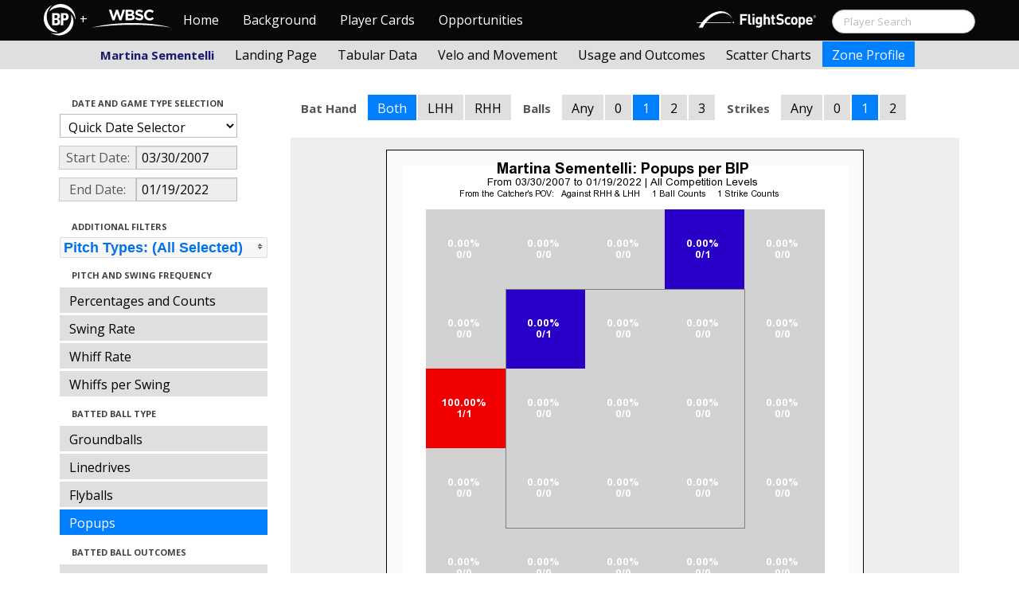

--- FILE ---
content_type: text/html; charset=UTF-8
request_url: http://wbwc.baseballprospectus.com/profile.php?player=A161A115-05F7-4472-9DC1-77E6ED94237E&gFilt=&pFilt=FA%7CSI%7CFC%7CCU%7CSL%7CCS%7CKN%7CCH%7CFS%7CSB&time=game&minmax=ci&var=pu&s_type=2&startDate=03/30/2007&endDate=01/19/2022&balls=1&strikes=1&b_hand=-1
body_size: 18889
content:

<!doctype html>
<html>

  <head>
    <title>Women's Baseball</title>
    <meta name="viewport" content="width=device-width, initial-scale=1">
    <meta content="text/html; charset=UTF-8" http-equiv="Content-Type">
    <link rel="stylesheet" href="css/cosmo-min.test.css">
    <link rel="stylesheet" href="css/datepicker.css">
    <link rel="stylesheet" href="css/formbox_style.css">
	<link rel="stylesheet" type="text/css" href="css/jquery.multiselect.css" />
    <link rel="stylesheet" type="text/css" href="http://ajax.googleapis.com/ajax/libs/jqueryui/1.7.2/themes/flick/jquery-ui.css" />

    <script src="js/jquery-min.js"></script>
	<script type="text/javascript" src="http://ajax.googleapis.com/ajax/libs/jqueryui/1/jquery-ui.min.js"></script>
 	<script src="js/jquery.smooth-scroll.min.js"></script>
    <script src="js/bootstrap.min.js"></script>
    <script src="js/bootstrap-datepicker.js"></script>
    <script src="js/bootswatch.js"></script>
    <script src="js/formbox.js"></script>
	<script type="text/javascript" src="js/jquery.multiselect.js"></script>
    <script>
	 $(function() {
			$("#startDate").datepicker({
						 "startView": 'decade',
						 "autoclose": true,
						 "todayBtn": true,
					})
			.on('hide', function(ev){
				var x=ev.format();
				window.location = 'profile.php?player=A161A115-05F7-4472-9DC1-77E6ED94237E&time=game&minmax=ci&var=pu&s_type=2&endDate=01/19/2022&startDate=' + x.toString();
			});

			$("#endDate").datepicker(
					{
						 "startView": 'decade',
						 defaultDate: "+0d",
						 "autoclose": true,
						 "todayBtn": true
					})
			 .on('hide', function(ev){
				var x=ev.format();
				window.location = 'profile.php?player=A161A115-05F7-4472-9DC1-77E6ED94237E&time=game&minmax=ci&var=pu&s_type=2&startDate=03/30/2007&endDate=' + x.toString();
			});
	});
    </script>
    <script type="text/javascript">

	  var _gaq = _gaq || [];
	  _gaq.push(['_setAccount', 'UA-105198-4']);
	  _gaq.push(['_trackPageview']);

	  (function() {
	    var ga = document.createElement('script'); ga.type = 'text/javascript'; ga.async = true;
	    ga.src = ('https:' == document.location.protocol ? 'https://ssl' : 'http://www') + '.google-analytics.com/ga.js';
	    var s = document.getElementsByTagName('script')[0]; s.parentNode.insertBefore(ga, s);
	  })();

</script>
  </head>

  <body class="preview" id="top" data-spy="scroll" data-target=".subnav" data-offset="80">
<div class="container">
 <div class="navbar-float">
 	<a href="http://wbwc.baseballprospectus.com"><img src=img/bbb.png></a>
 </div>
</div>

 <!-- Navbar
================================================== -->
<div class="navbar navbar-fixed-top">
   <div class="navbar-inner">
     <div class="container">
             
         <a class="btn btn-navbar" data-toggle="collapse" data-target=".nav-collapse">
         <span class="icon-bar"></span>
         <span class="icon-bar"></span>
         <span class="icon-bar"></span>
       </a>
       <div class="nav-collapse collapse" id="main-menu">
           <a href="http://wbwc.baseballprospectus.com/" class="navbar-brand pull-left" style="width: 40px; display: inline-block; margin-top: 5px;"><img src="img/BP-icon.svg" style=""></a><span class="navbar-brand pull-left" style="width: 20px; line-height: 49px; display: inline-block; color: #FFFFFF; text-align: center;">+</span>
           
           <a href="http://wbwc.baseballprospectus.com/" class="navbar-brand pull-left" style="width: 100px;display: inline-block;margin-top: 12px;"><img src="img/wbsc-logo.svg"></a>
           <ul class="nav" id="main-menu-left">
          <li class=""><a href="index.php">Home</a></li>
          <li "=""><a href="about.php">Background</a></li>
          <li><a href="pc_splash.php">Player Cards</a></li>
          <li><a href="opps.php">Opportunities</a></li>
          
        </ul>
        <form class="navbar-search pull-right" action="../search.php" method="get" id="search">
            <input type="text" id="name" class="search-query span2 typeahead" placeholder="Player Search" name="name" autocomplete="off">
        </form>
        <ul class="nav pull-right" id="main-menu-right">
          <li>
                <a href="https://baseball.flightscope.com/" style="padding:10px 20px 0;"><img src="img/flightscope.svg" style="width: 150px;"></a>
          </li>
        </ul>
       </div>
     </div>
   </div>
 </div> 
<div class="container">


<!-- Masthead
================================================== -->
<header class="jumbotron subhead" id="overview">
  <div class="subnav navbar-fixed-top" style="height: 37px">
	<div class="container">
		<ul class="nav nav-pills">
		  <li class=first-nav><b style="color: #191970">Martina Sementelli</b></li>
              <li >
                <a href="landing.php?player=A161A115-05F7-4472-9DC1-77E6ED94237E&gFilt=&pFilt=FA|SI|FC|CU|SL|CS|KN|CH|FS|SB&time=game&startDate=03/30/2007&endDate=01/19/2022&s_type=2">Landing Page</a>
              </li>
              <li >
                <a href="tabs.php?player=A161A115-05F7-4472-9DC1-77E6ED94237E&gFilt=&pFilt=FA|SI|FC|CU|SL|CS|KN|CH|FS|SB&time=game&startDate=03/30/2007&endDate=01/19/2022&s_type=2">Tabular Data</a>
              </li>
              <li>
                <a href="velo.php?player=A161A115-05F7-4472-9DC1-77E6ED94237E&gFilt=&pFilt=FA|SI|FC|CU|SL|CS|KN|CH|FS|SB&time=game&startDate=03/30/2007&endDate=01/19/2022&s_type=2">Velo and Movement</a>
              </li>
              <li>
                <a href="outcome.php?player=A161A115-05F7-4472-9DC1-77E6ED94237E&gFilt=&pFilt=FA|SI|FC|CU|SL|CS|KN|CH|FS|SB&time=game&startDate=03/30/2007&endDate=01/19/2022&s_type=2">Usage and Outcomes</a>
              </li>
              <li>
                <a href="scatter.php?player=A161A115-05F7-4472-9DC1-77E6ED94237E&gFilt=&pFilt=FA|SI|FC|CU|SL|CS|KN|CH|FS|SB&time=game&startDate=03/30/2007&endDate=01/19/2022">Scatter Charts</a>
              </li>
              <li class="active">
                <a href="profile.php?player=A161A115-05F7-4472-9DC1-77E6ED94237E&gFilt=&pFilt=FA|SI|FC|CU|SL|CS|KN|CH|FS|SB&time=game&startDate=03/30/2007&endDate=01/19/2022&var=pu&s_type=2">Zone Profile</a>
              </li>
            </ul>

		</ul>
	</div>
  </div>
</header>

<div class="container" style="height:80px">

</div>
    <div class="container-fluid">
      <div class="row-fluid">
        <div class="span3">
          <ul class="nav  nav-pills nav-stacked">
            <li class="nav-header">Date and Game Type Selection
              <br>
            </li>

                        	<li>
			            	<select class="game-select" id="ySel">
			            		<option>Quick Date Selector</option>
			            		<option value="at">All Time</option>
																	<option value=2026>2026 Season</option>
																	<option value=2025>2025 Season</option>
																	<option value=2024>2024 Season</option>
																	<option value=2023>2023 Season</option>
																	<option value=2022>2022 Season</option>
																	<option value=2021>2021 Season</option>
																	<option value=2020>2020 Season</option>
																	<option value=2019>2019 Season</option>
																	<option value=2018>2018 Season</option>
																	<option value=2017>2017 Season</option>
																	<option value=2016>2016 Season</option>
																	<option value=2015>2015 Season</option>
																	<option value=2014>2014 Season</option>
																	<option value=2013>2013 Season</option>
																	<option value=2012>2012 Season</option>
																	<option value=2011>2011 Season</option>
																	<option value=2010>2010 Season</option>
																	<option value=2009>2009 Season</option>
																	<option value=2008>2008 Season</option>
																	<option value=2007>2007 Season</option>
											            	</select>


							  <script>
									$('#ySel').on('change', function () {
									  var sd = $(this).val(); // get selected value
									  var ed = parseInt(sd)+1;
									  if(sd=="at"){
										  window.location = "profile.php?player=A161A115-05F7-4472-9DC1-77E6ED94237E&balls=1&strikes=1&b_hand=-1&time=game&minmax=ci&var=pu&s_type=2&gFilt=&pFilt=FA|SI|FC|CU|SL|CS|KN|CH|FS|SB&startDate=&endDate=" // redirect
									  } else if (sd) { // require a URL
										  window.location = "profile.php?player=A161A115-05F7-4472-9DC1-77E6ED94237E&balls=1&strikes=1&b_hand=-1&time=game&minmax=ci&var=pu&s_type=2&gFilt=&pFilt=FA|SI|FC|CU|SL|CS|KN|CH|FS|SB&startDate=01/01/" + sd + "&endDate=01/01/" + ed; // redirect
									  }
									  return false;
									});
							  </script>


            	</li>

				<li>
					<div class="input-append date">
						 <span class="add-on" style="width:85px;">Start Date:</span>
						 <input class="span6" id="startDate" type="text" readonly="readonly" name="date" value="03/30/2007">
					</div>
				</li>
				<li>
					<div class="input-append date">
						 <span class="add-on" style="width:85px;">End Date:</span>
						 <input class="span6" id="endDate" type="text" readonly="readonly" name="date" value="01/19/2022">
					</div>
				</li>

				<li>
				  
				  <script>
						$('#gFilt').on('change', function () {
						  var url = $(this).val(); // get selected value
						  if (url) { // require a URL
							  window.location = "profile.php?player=A161A115-05F7-4472-9DC1-77E6ED94237E&pFilt=FA|SI|FC|CU|SL|CS|KN|CH|FS|SB&time=game&minmax=ci&var=pu&s_type=2&startDate=03/30/2007&endDate=01/19/2022&gFilt=" + url; // redirect
						  }
						  return false;
						});
				  </script>




		        </li>




            <li class="nav-header">Additional Filters
              <br>
            </li>

			<li>
			<script type="text/javascript">
			$(function(){
				$("#psel").multiselect({
					selectedList: 4,
  				    selectedText: function(numChecked, numTotal, checkedItems){
  				       if(numChecked==numTotal){
  				       		return 'Pitch Types: (All Selected)';
  				       } else {
					   		//return numChecked + ' of ' + numTotal + ' pitches selected';
            				var returnString = 'Pitch Types: ';
							for(var i=0; i<numChecked; i++) {
								if(i!=0) {
									returnString +=", ";
								}
								returnString += $(checkedItems[i]).attr('title');
							}

					   		return returnString;
					   }
				    },
					close: function(event,ui){
					  var values = $(this).val().join("|");
					  window.location = "profile.php?player=A161A115-05F7-4472-9DC1-77E6ED94237E&time=game&minmax=ci&var=pu&s_type=2&startDate=03/30/2007&endDate=01/19/2022&gFilt=&pFilt=" + values; // redirect
					}

				});
			});
			</script>


				<select style="width: 261px;" id=psel multiple="multiple" size="5">
					<optgroup label="Hard Pitches">
						<option value="FA" selected=selected >Fourseam</option>
						<option value="SI" selected=selected >Sinker</option>
						<option value="FC" selected=selected >Cutter</option>
					</optgroup>
					<optgroup label="Breaking Pitches">
						<option value="SL" selected=selected >Slider</option>
						<option value="CU" selected=selected >Curve</option>
						<option value="CS" selected=selected >Slow Curve</option>
						<option value="KN" selected=selected >Knuckler</option>
					</optgroup>
					<optgroup label="Offspeed Pitches">
						<option value="CH" selected=selected >Changeup</option>
						<option value="FS" selected=selected >Splitter</option>
						<option value="SB" selected=selected >Screwball</option>
					</optgroup>
				</select>
			</li>








            <li class="nav-header">Pitch and Swing Frequency
              <br>
            </li>

            <li >
              <a href="profile.php?player=A161A115-05F7-4472-9DC1-77E6ED94237E&gFilt=&pFilt=FA|SI|FC|CU|SL|CS|KN|CH|FS|SB&time=game&minmax=ci&var=count&s_type=2&startDate=03/30/2007&endDate=01/19/2022&balls=1&strikes=1&b_hand=-1">Percentages and Counts</a>
            </li>

            <li >
              <a href="profile.php?player=A161A115-05F7-4472-9DC1-77E6ED94237E&gFilt=&pFilt=FA|SI|FC|CU|SL|CS|KN|CH|FS|SB&time=game&minmax=ci&var=swing&s_type=2&startDate=03/30/2007&endDate=01/19/2022&balls=1&strikes=1&b_hand=-1">Swing Rate</a>
            </li>

            <li >
              <a href="profile.php?player=A161A115-05F7-4472-9DC1-77E6ED94237E&gFilt=&pFilt=FA|SI|FC|CU|SL|CS|KN|CH|FS|SB&time=game&minmax=ci&var=whiff&s_type=2&startDate=03/30/2007&endDate=01/19/2022&balls=1&strikes=1&b_hand=-1">Whiff Rate</a>
            </li>

            <li >
              <a href="profile.php?player=A161A115-05F7-4472-9DC1-77E6ED94237E&gFilt=&pFilt=FA|SI|FC|CU|SL|CS|KN|CH|FS|SB&time=game&minmax=ci&var=whiffswing&s_type=2&startDate=03/30/2007&endDate=01/19/2022&balls=1&strikes=1&b_hand=-1">Whiffs per Swing</a>
            </li>

            <li class="nav-header">Batted Ball Type
              <br>
            </li>

            <li >
              <a href="profile.php?player=A161A115-05F7-4472-9DC1-77E6ED94237E&gFilt=&pFilt=FA|SI|FC|CU|SL|CS|KN|CH|FS|SB&time=game&minmax=ci&var=gb&s_type=2&startDate=03/30/2007&endDate=01/19/2022&balls=1&strikes=1&b_hand=-1">Groundballs</a>
            </li>

            <li >
              <a href="profile.php?player=A161A115-05F7-4472-9DC1-77E6ED94237E&gFilt=&pFilt=FA|SI|FC|CU|SL|CS|KN|CH|FS|SB&time=game&minmax=ci&var=ld&s_type=2&startDate=03/30/2007&endDate=01/19/2022&balls=1&strikes=1&b_hand=-1">Linedrives</a>
            </li>

            <li >
              <a href="profile.php?player=A161A115-05F7-4472-9DC1-77E6ED94237E&gFilt=&pFilt=FA|SI|FC|CU|SL|CS|KN|CH|FS|SB&time=game&minmax=ci&var=fb&s_type=2&startDate=03/30/2007&endDate=01/19/2022&balls=1&strikes=1&b_hand=-1">Flyballs</a>
            </li>

            <li  class=active >
              <a href="profile.php?player=A161A115-05F7-4472-9DC1-77E6ED94237E&gFilt=&pFilt=FA|SI|FC|CU|SL|CS|KN|CH|FS|SB&time=game&minmax=ci&var=pu&s_type=2&startDate=03/30/2007&endDate=01/19/2022&balls=1&strikes=1&b_hand=-1">Popups</a>
            </li>

            <li class="nav-header">Batted Ball Outcomes
              <br>
            </li>

            <li >
              <a href="profile.php?player=A161A115-05F7-4472-9DC1-77E6ED94237E&gFilt=&pFilt=FA|SI|FC|CU|SL|CS|KN|CH|FS|SB&time=game&minmax=ci&var=baa&s_type=2&startDate=03/30/2007&endDate=01/19/2022&balls=1&strikes=1&b_hand=-1">Batting Average</a>
            </li>

            <li >
              <a href="profile.php?player=A161A115-05F7-4472-9DC1-77E6ED94237E&gFilt=&pFilt=FA|SI|FC|CU|SL|CS|KN|CH|FS|SB&time=game&minmax=ci&var=slg&s_type=2&startDate=03/30/2007&endDate=01/19/2022&balls=1&strikes=1&b_hand=-1">Slugging</a>
            </li>

            <li >
              <a href="profile.php?player=A161A115-05F7-4472-9DC1-77E6ED94237E&gFilt=&pFilt=FA|SI|FC|CU|SL|CS|KN|CH|FS|SB&time=game&minmax=ci&var=iso&s_type=2&startDate=03/30/2007&endDate=01/19/2022&balls=1&strikes=1&b_hand=-1">Isolated Power</a>
            </li>

            <li >
              <a href="profile.php?player=A161A115-05F7-4472-9DC1-77E6ED94237E&gFilt=&pFilt=FA|SI|FC|CU|SL|CS|KN|CH|FS|SB&time=game&minmax=ci&var=babip&s_type=2&startDate=03/30/2007&endDate=01/19/2022&balls=1&strikes=1&b_hand=-1">BABIP</a>
            </li>



          </ul>
        </div>
        <div class="span9">

		  <ul class="nav nav-pills">
		  	<li><b>Bat Hand</b></li>
			<li  class=active >
			  <a href="profile.php?player=A161A115-05F7-4472-9DC1-77E6ED94237E&gFilt=&pFilt=FA|SI|FC|CU|SL|CS|KN|CH|FS|SB&time=game&minmax=ci&var=pu&s_type=2&startDate=03/30/2007&endDate=01/19/2022&balls=1&strikes=1&b_hand=-1">Both</a>
			</li>
			<li >
			  <a href="profile.php?player=A161A115-05F7-4472-9DC1-77E6ED94237E&gFilt=&pFilt=FA|SI|FC|CU|SL|CS|KN|CH|FS|SB&time=game&minmax=ci&var=pu&s_type=2&startDate=03/30/2007&endDate=01/19/2022&balls=1&strikes=1&b_hand=L">LHH</a>
			</li>
			<li >
			  <a href="profile.php?player=A161A115-05F7-4472-9DC1-77E6ED94237E&gFilt=&pFilt=FA|SI|FC|CU|SL|CS|KN|CH|FS|SB&time=game&minmax=ci&var=pu&s_type=2&startDate=03/30/2007&endDate=01/19/2022&balls=1&strikes=1&b_hand=R">RHH</a>
			</li>
		  	<li><b>Balls</b></li>
			<li >
			  <a href="profile.php?player=A161A115-05F7-4472-9DC1-77E6ED94237E&gFilt=&pFilt=FA|SI|FC|CU|SL|CS|KN|CH|FS|SB&time=game&minmax=ci&var=pu&s_type=2&startDate=03/30/2007&endDate=01/19/2022&balls=-1&strikes=1&b_hand=-1">Any</a>
			</li>
			<li >
			  <a href="profile.php?player=A161A115-05F7-4472-9DC1-77E6ED94237E&gFilt=&pFilt=FA|SI|FC|CU|SL|CS|KN|CH|FS|SB&time=game&minmax=ci&var=pu&s_type=2&startDate=03/30/2007&endDate=01/19/2022&balls=0&strikes=1&b_hand=-1">0</a>
			</li>
			<li  class=active >
			  <a href="profile.php?player=A161A115-05F7-4472-9DC1-77E6ED94237E&gFilt=&pFilt=FA|SI|FC|CU|SL|CS|KN|CH|FS|SB&time=game&minmax=ci&var=pu&s_type=2&startDate=03/30/2007&endDate=01/19/2022&balls=1&strikes=1&b_hand=-1">1</a>
			</li>
			<li >
			  <a href="profile.php?player=A161A115-05F7-4472-9DC1-77E6ED94237E&gFilt=&pFilt=FA|SI|FC|CU|SL|CS|KN|CH|FS|SB&time=game&minmax=ci&var=pu&s_type=2&startDate=03/30/2007&endDate=01/19/2022&balls=2&strikes=1&b_hand=-1">2</a>
			</li>
			<li >
			  <a href="profile.php?player=A161A115-05F7-4472-9DC1-77E6ED94237E&gFilt=&pFilt=FA|SI|FC|CU|SL|CS|KN|CH|FS|SB&time=game&minmax=ci&var=pu&s_type=2&startDate=03/30/2007&endDate=01/19/2022&balls=3&strikes=1&b_hand=-1">3</a>
			</li>

		  	<li><b>Strikes</b></li>
			<li >
			  <a href="profile.php?player=A161A115-05F7-4472-9DC1-77E6ED94237E&gFilt=&pFilt=FA|SI|FC|CU|SL|CS|KN|CH|FS|SB&time=game&minmax=ci&var=pu&s_type=2&startDate=03/30/2007&endDate=01/19/2022&balls=1&strikes=-1&b_hand=-1">Any</a>
			</li>
			<li >
			  <a href="profile.php?player=A161A115-05F7-4472-9DC1-77E6ED94237E&gFilt=&pFilt=FA|SI|FC|CU|SL|CS|KN|CH|FS|SB&time=game&minmax=ci&var=pu&s_type=2&startDate=03/30/2007&endDate=01/19/2022&balls=1&strikes=0&b_hand=-1">0</a>
			</li>
			<li  class=active >
			  <a href="profile.php?player=A161A115-05F7-4472-9DC1-77E6ED94237E&gFilt=&pFilt=FA|SI|FC|CU|SL|CS|KN|CH|FS|SB&time=game&minmax=ci&var=pu&s_type=2&startDate=03/30/2007&endDate=01/19/2022&balls=1&strikes=1&b_hand=-1">1</a>
			</li>
			<li >
			  <a href="profile.php?player=A161A115-05F7-4472-9DC1-77E6ED94237E&gFilt=&pFilt=FA|SI|FC|CU|SL|CS|KN|CH|FS|SB&time=game&minmax=ci&var=pu&s_type=2&startDate=03/30/2007&endDate=01/19/2022&balls=1&strikes=2&b_hand=-1">2</a>
			</li>
		  </ul>

          <div class="hero-unit">
          	<center>
            <img src="plot_profile.php?col=sampsensitive&sampn=1&s_type=2&gFilt=&pFilt=FA|SI|FC|CU|SL|CS|KN|CH|FS|SB&time=game&player=A161A115-05F7-4472-9DC1-77E6ED94237E&startDate=03/30/2007&endDate=01/19/2022&minmax=ci&var=pu&balls=1&strikes=1&b_hand=-1"
            height="600" width="600">
			</center>
          </div>
      </div>
    </div>



  </body>

</html>



